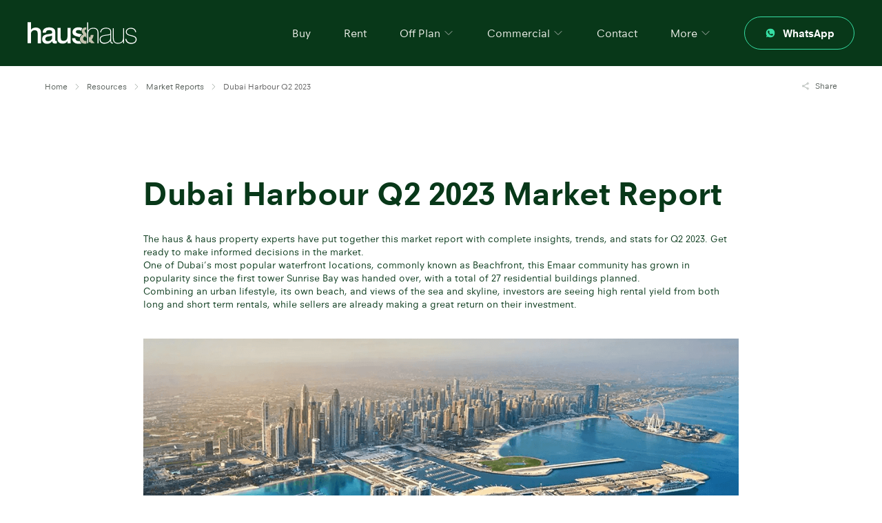

--- FILE ---
content_type: image/svg+xml
request_url: https://ggfx-handh3.s3.eu-west-2.amazonaws.com/i/g1_7e8b1581d6.svg
body_size: 488
content:
<svg width="32" height="32" viewBox="0 0 32 32" fill="none" xmlns="http://www.w3.org/2000/svg">
<path d="M3 15.9998L14.9393 4.06043C15.5251 3.47465 16.4749 3.47465 17.0607 4.06043L29 15.9998M6 12.9998V26.4998C6 27.3282 6.67157 27.9998 7.5 27.9998H13V21.4998C13 20.6713 13.6716 19.9998 14.5 19.9998H17.5C18.3284 19.9998 19 20.6713 19 21.4998V27.9998H24.5C25.3284 27.9998 26 27.3282 26 26.4998V12.9998M11 27.9998H22" stroke="#36DEA4" stroke-linecap="round" stroke-linejoin="round"/>
</svg>


--- FILE ---
content_type: image/svg+xml
request_url: https://ggfx-handh3.s3.eu-west-2.amazonaws.com/i/g3_604d76f02e.svg
body_size: 479
content:
<svg width="32" height="32" viewBox="0 0 32 32" fill="none" xmlns="http://www.w3.org/2000/svg">
<path d="M20 14C20 16.2091 18.2091 18 16 18C13.7909 18 12 16.2091 12 14C12 11.7909 13.7909 10 16 10C18.2091 10 20 11.7909 20 14Z" stroke="#36DEA4" stroke-linecap="round" stroke-linejoin="round"/>
<path d="M26 14C26 23.5228 16 29 16 29C16 29 6 23.5228 6 14C6 8.47715 10.4772 4 16 4C21.5228 4 26 8.47715 26 14Z" stroke="#36DEA4" stroke-linecap="round" stroke-linejoin="round"/>
</svg>


--- FILE ---
content_type: image/svg+xml
request_url: https://ggfx-handh3.s3.eu-west-2.amazonaws.com/i/g4_efe12d1bc2.svg
body_size: 1265
content:
<svg width="32" height="32" viewBox="0 0 32 32" fill="none" xmlns="http://www.w3.org/2000/svg">
<path d="M4.90625 15.1515L26.137 5.49609" stroke="#36DEA4" stroke-linecap="round" stroke-linejoin="round"/>
<path d="M22.168 4L26.1372 5.49538L24.6603 9.46462" stroke="#36DEA4" stroke-linecap="round" stroke-linejoin="round"/>
<path d="M27.0763 27.9985H22.4609V15.0754C22.4609 14.8306 22.5582 14.5958 22.7312 14.4227C22.9044 14.2496 23.1392 14.1523 23.384 14.1523H26.1532C26.398 14.1523 26.6329 14.2496 26.806 14.4227C26.979 14.5958 27.0763 14.8306 27.0763 15.0754V27.9985Z" stroke="#36DEA4" stroke-linecap="round" stroke-linejoin="round"/>
<path d="M17.8459 27.9988H13.2305V17.845C13.2305 17.6001 13.3277 17.3653 13.5008 17.1922C13.6739 17.0191 13.9087 16.9219 14.1535 16.9219H16.9228C17.1676 16.9219 17.4024 17.0191 17.5755 17.1922C17.7486 17.3653 17.8459 17.6001 17.8459 17.845V27.9988Z" stroke="#36DEA4" stroke-linecap="round" stroke-linejoin="round"/>
<path d="M8.61538 27.9991H4V20.6145C4 20.3697 4.09725 20.1349 4.27036 19.9618C4.44347 19.7887 4.67826 19.6914 4.92308 19.6914H7.69231C7.93712 19.6914 8.17192 19.7887 8.34501 19.9618C8.51813 20.1349 8.61538 20.3697 8.61538 20.6145V27.9991Z" stroke="#36DEA4" stroke-linecap="round" stroke-linejoin="round"/>
</svg>


--- FILE ---
content_type: image/svg+xml
request_url: https://ggfx-handh3.s3.eu-west-2.amazonaws.com/i/g2_88e83b2451.svg
body_size: 1533
content:
<svg width="32" height="32" viewBox="0 0 32 32" fill="none" xmlns="http://www.w3.org/2000/svg">
<path d="M23.9989 24.9589C24.3289 24.9861 24.6627 25 24.9998 25C26.3976 25 27.7395 24.761 28.987 24.3217C28.9955 24.2156 28.9998 24.1083 28.9998 24C28.9998 21.7909 27.2089 20 24.9998 20C24.163 20 23.3862 20.257 22.744 20.6963M23.9989 24.9589C23.999 24.9726 23.999 24.9863 23.999 25C23.999 25.3 23.9825 25.5961 23.9503 25.8875C21.608 27.2315 18.8932 28 15.999 28C13.1048 28 10.3901 27.2315 8.0477 25.8875C8.01553 25.5961 7.99902 25.3 7.99902 25C7.99902 24.9863 7.99906 24.9727 7.99913 24.959M23.9989 24.9589C23.991 23.3901 23.5316 21.9282 22.744 20.6963M22.744 20.6963C21.3228 18.4736 18.833 17 15.999 17C13.1654 17 10.6759 18.4732 9.25461 20.6955M9.25461 20.6955C8.61266 20.2567 7.8363 20 7 20C4.79086 20 3 21.7909 3 24C3 24.1083 3.0043 24.2156 3.01275 24.3217C4.26026 24.761 5.60222 25 7 25C7.33646 25 7.66968 24.9862 7.99913 24.959M9.25461 20.6955C8.46663 21.9275 8.007 23.3899 7.99913 24.959M19.999 9C19.999 11.2091 18.2082 13 15.999 13C13.7899 13 11.999 11.2091 11.999 9C11.999 6.79086 13.7899 5 15.999 5C18.2082 5 19.999 6.79086 19.999 9ZM27.999 13C27.999 14.6569 26.6559 16 24.999 16C23.3422 16 21.999 14.6569 21.999 13C21.999 11.3431 23.3422 10 24.999 10C26.6559 10 27.999 11.3431 27.999 13ZM9.99902 13C9.99902 14.6569 8.65588 16 6.99902 16C5.34217 16 3.99902 14.6569 3.99902 13C3.99902 11.3431 5.34217 10 6.99902 10C8.65588 10 9.99902 11.3431 9.99902 13Z" stroke="#36DEA4" stroke-linecap="round" stroke-linejoin="round"/>
</svg>
